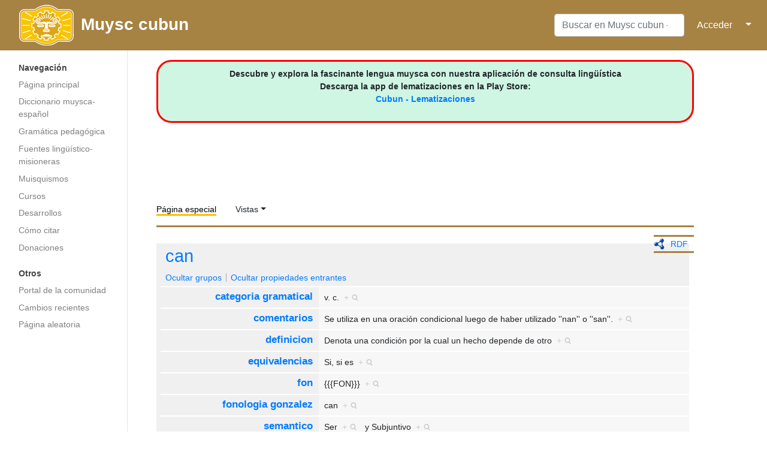

--- FILE ---
content_type: text/html; charset=utf-8
request_url: https://www.google.com/recaptcha/api2/aframe
body_size: 249
content:
<!DOCTYPE HTML><html><head><meta http-equiv="content-type" content="text/html; charset=UTF-8"></head><body><script nonce="FRzVxiOodGWLoDTUlKl_oA">/** Anti-fraud and anti-abuse applications only. See google.com/recaptcha */ try{var clients={'sodar':'https://pagead2.googlesyndication.com/pagead/sodar?'};window.addEventListener("message",function(a){try{if(a.source===window.parent){var b=JSON.parse(a.data);var c=clients[b['id']];if(c){var d=document.createElement('img');d.src=c+b['params']+'&rc='+(localStorage.getItem("rc::a")?sessionStorage.getItem("rc::b"):"");window.document.body.appendChild(d);sessionStorage.setItem("rc::e",parseInt(sessionStorage.getItem("rc::e")||0)+1);localStorage.setItem("rc::h",'1769016033609');}}}catch(b){}});window.parent.postMessage("_grecaptcha_ready", "*");}catch(b){}</script></body></html>